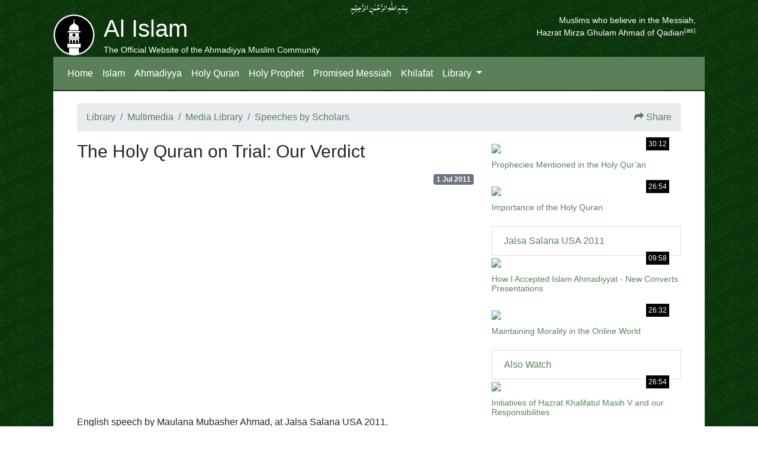

--- FILE ---
content_type: text/html; charset=UTF-8
request_url: https://www.alislam.org/video/holy-quran-on-trial-our-verdict/
body_size: 8986
content:
<!DOCTYPE html>
<html lang="en">
<head>
    <meta http-equiv="Content-Type" content="text/html; charset=UTF-8" />
    <meta name="viewport" content="width=device-width, initial-scale=1, shrink-to-fit=no, maximum-scale=1">
    <meta http-equiv="x-ua-compatible" content="ie=edge">

          <title>The Holy Quran on Trial: Our Verdict  </title>
        <link rel="alternate" type="application/rss+xml" title="Islam Ahmadiyya RSS Feed" href="https://www.alislam.org/feed/" />
    <link rel="alternate" type="application/atom+xml" title="Islam Ahmadiyya Atom Feed" href="https://www.alislam.org/feed/atom/" />
    <link rel="pingback" href="https://www.alislam.org/xmlrpc.php" />

    
    <meta name='robots' content='max-image-preview:large' />
<link rel='dns-prefetch' href='//cdnjs.cloudflare.com' />
<link rel='dns-prefetch' href='//stackpath.bootstrapcdn.com' />
<link rel='dns-prefetch' href='//maxcdn.bootstrapcdn.com' />
<link rel="alternate" title="oEmbed (JSON)" type="application/json+oembed" href="https://www.alislam.org/wp-json/oembed/1.0/embed?url=https%3A%2F%2Fwww.alislam.org%2Fvideo%2Fholy-quran-on-trial-our-verdict%2F" />
<link rel="alternate" title="oEmbed (XML)" type="text/xml+oembed" href="https://www.alislam.org/wp-json/oembed/1.0/embed?url=https%3A%2F%2Fwww.alislam.org%2Fvideo%2Fholy-quran-on-trial-our-verdict%2F&#038;format=xml" />
<style id='wp-img-auto-sizes-contain-inline-css' type='text/css'>
img:is([sizes=auto i],[sizes^="auto," i]){contain-intrinsic-size:3000px 1500px}
/*# sourceURL=wp-img-auto-sizes-contain-inline-css */
</style>
<link rel='stylesheet' id='wp-block-library-css' href='https://www.alislam.org/wp-includes/css/dist/block-library/style.min.css?ver=6.9' type='text/css' media='all' />
<style id='global-styles-inline-css' type='text/css'>
:root{--wp--preset--aspect-ratio--square: 1;--wp--preset--aspect-ratio--4-3: 4/3;--wp--preset--aspect-ratio--3-4: 3/4;--wp--preset--aspect-ratio--3-2: 3/2;--wp--preset--aspect-ratio--2-3: 2/3;--wp--preset--aspect-ratio--16-9: 16/9;--wp--preset--aspect-ratio--9-16: 9/16;--wp--preset--color--black: #000000;--wp--preset--color--cyan-bluish-gray: #abb8c3;--wp--preset--color--white: #ffffff;--wp--preset--color--pale-pink: #f78da7;--wp--preset--color--vivid-red: #cf2e2e;--wp--preset--color--luminous-vivid-orange: #ff6900;--wp--preset--color--luminous-vivid-amber: #fcb900;--wp--preset--color--light-green-cyan: #7bdcb5;--wp--preset--color--vivid-green-cyan: #00d084;--wp--preset--color--pale-cyan-blue: #8ed1fc;--wp--preset--color--vivid-cyan-blue: #0693e3;--wp--preset--color--vivid-purple: #9b51e0;--wp--preset--gradient--vivid-cyan-blue-to-vivid-purple: linear-gradient(135deg,rgb(6,147,227) 0%,rgb(155,81,224) 100%);--wp--preset--gradient--light-green-cyan-to-vivid-green-cyan: linear-gradient(135deg,rgb(122,220,180) 0%,rgb(0,208,130) 100%);--wp--preset--gradient--luminous-vivid-amber-to-luminous-vivid-orange: linear-gradient(135deg,rgb(252,185,0) 0%,rgb(255,105,0) 100%);--wp--preset--gradient--luminous-vivid-orange-to-vivid-red: linear-gradient(135deg,rgb(255,105,0) 0%,rgb(207,46,46) 100%);--wp--preset--gradient--very-light-gray-to-cyan-bluish-gray: linear-gradient(135deg,rgb(238,238,238) 0%,rgb(169,184,195) 100%);--wp--preset--gradient--cool-to-warm-spectrum: linear-gradient(135deg,rgb(74,234,220) 0%,rgb(151,120,209) 20%,rgb(207,42,186) 40%,rgb(238,44,130) 60%,rgb(251,105,98) 80%,rgb(254,248,76) 100%);--wp--preset--gradient--blush-light-purple: linear-gradient(135deg,rgb(255,206,236) 0%,rgb(152,150,240) 100%);--wp--preset--gradient--blush-bordeaux: linear-gradient(135deg,rgb(254,205,165) 0%,rgb(254,45,45) 50%,rgb(107,0,62) 100%);--wp--preset--gradient--luminous-dusk: linear-gradient(135deg,rgb(255,203,112) 0%,rgb(199,81,192) 50%,rgb(65,88,208) 100%);--wp--preset--gradient--pale-ocean: linear-gradient(135deg,rgb(255,245,203) 0%,rgb(182,227,212) 50%,rgb(51,167,181) 100%);--wp--preset--gradient--electric-grass: linear-gradient(135deg,rgb(202,248,128) 0%,rgb(113,206,126) 100%);--wp--preset--gradient--midnight: linear-gradient(135deg,rgb(2,3,129) 0%,rgb(40,116,252) 100%);--wp--preset--font-size--small: 13px;--wp--preset--font-size--medium: 20px;--wp--preset--font-size--large: 36px;--wp--preset--font-size--x-large: 42px;--wp--preset--spacing--20: 0.44rem;--wp--preset--spacing--30: 0.67rem;--wp--preset--spacing--40: 1rem;--wp--preset--spacing--50: 1.5rem;--wp--preset--spacing--60: 2.25rem;--wp--preset--spacing--70: 3.38rem;--wp--preset--spacing--80: 5.06rem;--wp--preset--shadow--natural: 6px 6px 9px rgba(0, 0, 0, 0.2);--wp--preset--shadow--deep: 12px 12px 50px rgba(0, 0, 0, 0.4);--wp--preset--shadow--sharp: 6px 6px 0px rgba(0, 0, 0, 0.2);--wp--preset--shadow--outlined: 6px 6px 0px -3px rgb(255, 255, 255), 6px 6px rgb(0, 0, 0);--wp--preset--shadow--crisp: 6px 6px 0px rgb(0, 0, 0);}:where(.is-layout-flex){gap: 0.5em;}:where(.is-layout-grid){gap: 0.5em;}body .is-layout-flex{display: flex;}.is-layout-flex{flex-wrap: wrap;align-items: center;}.is-layout-flex > :is(*, div){margin: 0;}body .is-layout-grid{display: grid;}.is-layout-grid > :is(*, div){margin: 0;}:where(.wp-block-columns.is-layout-flex){gap: 2em;}:where(.wp-block-columns.is-layout-grid){gap: 2em;}:where(.wp-block-post-template.is-layout-flex){gap: 1.25em;}:where(.wp-block-post-template.is-layout-grid){gap: 1.25em;}.has-black-color{color: var(--wp--preset--color--black) !important;}.has-cyan-bluish-gray-color{color: var(--wp--preset--color--cyan-bluish-gray) !important;}.has-white-color{color: var(--wp--preset--color--white) !important;}.has-pale-pink-color{color: var(--wp--preset--color--pale-pink) !important;}.has-vivid-red-color{color: var(--wp--preset--color--vivid-red) !important;}.has-luminous-vivid-orange-color{color: var(--wp--preset--color--luminous-vivid-orange) !important;}.has-luminous-vivid-amber-color{color: var(--wp--preset--color--luminous-vivid-amber) !important;}.has-light-green-cyan-color{color: var(--wp--preset--color--light-green-cyan) !important;}.has-vivid-green-cyan-color{color: var(--wp--preset--color--vivid-green-cyan) !important;}.has-pale-cyan-blue-color{color: var(--wp--preset--color--pale-cyan-blue) !important;}.has-vivid-cyan-blue-color{color: var(--wp--preset--color--vivid-cyan-blue) !important;}.has-vivid-purple-color{color: var(--wp--preset--color--vivid-purple) !important;}.has-black-background-color{background-color: var(--wp--preset--color--black) !important;}.has-cyan-bluish-gray-background-color{background-color: var(--wp--preset--color--cyan-bluish-gray) !important;}.has-white-background-color{background-color: var(--wp--preset--color--white) !important;}.has-pale-pink-background-color{background-color: var(--wp--preset--color--pale-pink) !important;}.has-vivid-red-background-color{background-color: var(--wp--preset--color--vivid-red) !important;}.has-luminous-vivid-orange-background-color{background-color: var(--wp--preset--color--luminous-vivid-orange) !important;}.has-luminous-vivid-amber-background-color{background-color: var(--wp--preset--color--luminous-vivid-amber) !important;}.has-light-green-cyan-background-color{background-color: var(--wp--preset--color--light-green-cyan) !important;}.has-vivid-green-cyan-background-color{background-color: var(--wp--preset--color--vivid-green-cyan) !important;}.has-pale-cyan-blue-background-color{background-color: var(--wp--preset--color--pale-cyan-blue) !important;}.has-vivid-cyan-blue-background-color{background-color: var(--wp--preset--color--vivid-cyan-blue) !important;}.has-vivid-purple-background-color{background-color: var(--wp--preset--color--vivid-purple) !important;}.has-black-border-color{border-color: var(--wp--preset--color--black) !important;}.has-cyan-bluish-gray-border-color{border-color: var(--wp--preset--color--cyan-bluish-gray) !important;}.has-white-border-color{border-color: var(--wp--preset--color--white) !important;}.has-pale-pink-border-color{border-color: var(--wp--preset--color--pale-pink) !important;}.has-vivid-red-border-color{border-color: var(--wp--preset--color--vivid-red) !important;}.has-luminous-vivid-orange-border-color{border-color: var(--wp--preset--color--luminous-vivid-orange) !important;}.has-luminous-vivid-amber-border-color{border-color: var(--wp--preset--color--luminous-vivid-amber) !important;}.has-light-green-cyan-border-color{border-color: var(--wp--preset--color--light-green-cyan) !important;}.has-vivid-green-cyan-border-color{border-color: var(--wp--preset--color--vivid-green-cyan) !important;}.has-pale-cyan-blue-border-color{border-color: var(--wp--preset--color--pale-cyan-blue) !important;}.has-vivid-cyan-blue-border-color{border-color: var(--wp--preset--color--vivid-cyan-blue) !important;}.has-vivid-purple-border-color{border-color: var(--wp--preset--color--vivid-purple) !important;}.has-vivid-cyan-blue-to-vivid-purple-gradient-background{background: var(--wp--preset--gradient--vivid-cyan-blue-to-vivid-purple) !important;}.has-light-green-cyan-to-vivid-green-cyan-gradient-background{background: var(--wp--preset--gradient--light-green-cyan-to-vivid-green-cyan) !important;}.has-luminous-vivid-amber-to-luminous-vivid-orange-gradient-background{background: var(--wp--preset--gradient--luminous-vivid-amber-to-luminous-vivid-orange) !important;}.has-luminous-vivid-orange-to-vivid-red-gradient-background{background: var(--wp--preset--gradient--luminous-vivid-orange-to-vivid-red) !important;}.has-very-light-gray-to-cyan-bluish-gray-gradient-background{background: var(--wp--preset--gradient--very-light-gray-to-cyan-bluish-gray) !important;}.has-cool-to-warm-spectrum-gradient-background{background: var(--wp--preset--gradient--cool-to-warm-spectrum) !important;}.has-blush-light-purple-gradient-background{background: var(--wp--preset--gradient--blush-light-purple) !important;}.has-blush-bordeaux-gradient-background{background: var(--wp--preset--gradient--blush-bordeaux) !important;}.has-luminous-dusk-gradient-background{background: var(--wp--preset--gradient--luminous-dusk) !important;}.has-pale-ocean-gradient-background{background: var(--wp--preset--gradient--pale-ocean) !important;}.has-electric-grass-gradient-background{background: var(--wp--preset--gradient--electric-grass) !important;}.has-midnight-gradient-background{background: var(--wp--preset--gradient--midnight) !important;}.has-small-font-size{font-size: var(--wp--preset--font-size--small) !important;}.has-medium-font-size{font-size: var(--wp--preset--font-size--medium) !important;}.has-large-font-size{font-size: var(--wp--preset--font-size--large) !important;}.has-x-large-font-size{font-size: var(--wp--preset--font-size--x-large) !important;}
/*# sourceURL=global-styles-inline-css */
</style>

<style id='classic-theme-styles-inline-css' type='text/css'>
/*! This file is auto-generated */
.wp-block-button__link{color:#fff;background-color:#32373c;border-radius:9999px;box-shadow:none;text-decoration:none;padding:calc(.667em + 2px) calc(1.333em + 2px);font-size:1.125em}.wp-block-file__button{background:#32373c;color:#fff;text-decoration:none}
/*# sourceURL=/wp-includes/css/classic-themes.min.css */
</style>
<link rel='stylesheet' id='bb-tcs-editor-style-shared-css' href='https://www.alislam.org/wp-content/editor-style-shared.css' type='text/css' media='all' />
<link rel='stylesheet' id='bcct_style-css' href='https://www.alislam.org/wp-content/plugins/better-click-to-tweet/assets/css/styles.css?ver=3.0' type='text/css' media='all' />
<link rel='stylesheet' id='Font_Awesome-css' href='https://stackpath.bootstrapcdn.com/font-awesome/4.7.0/css/font-awesome.min.css?ver=6.9' type='text/css' media='all' />
<link rel='stylesheet' id='bootstrap-css' href='https://stackpath.bootstrapcdn.com/bootstrap/4.3.1/css/bootstrap.min.css?ver=6.9' type='text/css' media='all' />
<link rel='stylesheet' id='bootstrap-theme-css' href='https://maxcdn.bootstrapcdn.com/bootstrap/3.3.7/css/bootstrap-theme.min.css?ver=6.9' type='text/css' media='all' />
<link rel='stylesheet' id='Style-css' href='https://www.alislam.org/wp-content/themes/alislam/style.css?v=3.292&#038;ver=6.9' type='text/css' media='all' />
<link rel='stylesheet' id='AudioBook-css' href='https://www.alislam.org/wp-content/themes/alislam/styles/audio-book.css?v=0.03&#038;ver=6.9' type='text/css' media='all' />
<!--n2css--><!--n2js--><script type="text/javascript" src="https://cdnjs.cloudflare.com/ajax/libs/jquery/3.1.1/jquery.min.js?ver=3.1.1" id="jQuery-js"></script>
<script type="text/javascript" src="https://cdnjs.cloudflare.com/ajax/libs/popper.js/1.14.7/umd/popper.min.js?ver=6.9" id="popper-js"></script>
<script type="text/javascript" src="https://stackpath.bootstrapcdn.com/bootstrap/4.3.1/js/bootstrap.min.js?ver=6.9" id="bootstrap-script-js"></script>
<script type="text/javascript" src="https://www.alislam.org/wp-content/themes/alislam/js/playlist.js?v=1.00&amp;ver=6.9" id="playlist-js"></script>
<link rel="https://api.w.org/" href="https://www.alislam.org/wp-json/" /><link rel="EditURI" type="application/rsd+xml" title="RSD" href="https://www.alislam.org/xmlrpc.php?rsd" />
<meta name="generator" content="WordPress 6.9" />
<link rel="canonical" href="https://www.alislam.org/video/holy-quran-on-trial-our-verdict/" />
<link rel='shortlink' href='https://www.alislam.org/?p=18990' />
<style type="text/css"></style>
<!-- Google tag (gtag.js) -->
<script async src="https://www.googletagmanager.com/gtag/js?id=G-WV1JV02XT3"></script>
<script>
  window.dataLayer = window.dataLayer || [];
  function gtag(){dataLayer.push(arguments);}
  gtag('js', new Date());

  gtag('config', 'G-WV1JV02XT3');
</script>

<script>
  (function(w, d, t, h, s, n) {
    w.FlodeskObject = n;
    var fn = function() {
      (w[n].q = w[n].q || []).push(arguments);
    };
    w[n] = w[n] || fn;
    var f = d.getElementsByTagName(t)[0];
    var v = '?v=' + Math.floor(new Date().getTime() / (120 * 1000)) * 60;
    var sm = d.createElement(t);
    sm.async = true;
    sm.type = 'module';
    sm.src = h + s + '.mjs' + v;
    f.parentNode.insertBefore(sm, f);
    var sn = d.createElement(t);
    sn.async = true;
    sn.noModule = true;
    sn.src = h + s + '.js' + v;
    f.parentNode.insertBefore(sn, f);
  })(window, document, 'script', 'https://assets.flodesk.com', '/universal', 'fd');
</script>
<script>
  window.fd('form', {
    formId: '6781b3bd11caab4ea48412b6'
  });
</script>

    
</head>
<body leftmargin="0" topmargin="0" marginwidth="0" marginheight="0">
<div id="container-page">
  <div id="container-branding" class="clearfix">
    <div class="row">
            <div id="bismillah" class="col-sm quran">
            بِسۡمِ اللّٰہِ الرَّحۡمٰنِ الرَّحِیۡمِِ
            </div>
    </div>
    <div class="container-fluid">
      <div class="row">
              <div id="sitename" class="col float-left">
              <a href="/"><div id="logo">

                </div></a>
                  <h1 style="margin-bottom: 0px">
                    Al Islam
                  </h1>
                  <span style="font-size:14px; font-weight:100">The Official Website of the Ahmadiyya Muslim Community</span>
              </div>
                            <div id="tagline" class="ml-auto float-right" style="font-size: 14px; font-weight:100">
                  Muslims who believe in the Messiah,<br>Hazrat Mirza Ghulam Ahmad of Qadian<sup>(as)</sup></span><span class="accessible">Muslims who believe in the Messiah, Hazrat Mirza Ghulam Ahmad Qadiani (as), Love for All, Hatred for None.
              </div>
                      </div>
      </div>
    </div>


  <nav class="navbar navbar-expand-lg navbar-dark">

  <a class="navbar-brand d-lg-none" href="/">
    <img src="/urdu/wp-content/themes/alislam_urdu/logo.svg" width="30" height="30" alt="Al Islam"> Al Islam
  </a>
  <button class="navbar-toggler" type="button" data-toggle="collapse" data-target="#navbarSupportedContent" aria-controls="navbarSupportedContent" aria-expanded="false" aria-label="Toggle navigation">
    <span class="navbar-toggler-icon"></span>
  </button>

  <div class="collapse navbar-collapse" id="navbarSupportedContent">

    <span class="navbar-text d-lg-none active">
    The Official Website of the Ahmadiyya Muslim Community
    </span>

    <ul class="navbar-nav mr-auto">
          <li class="nav-item active">
        <a class="nav-link" href="/">Home</a>
      </li>
          <li class="nav-item active">
        <a class="nav-link" href="/islam/">Islam</a>
      </li>
      <li class="nav-item active">
        <a class="nav-link" href="/ahmadiyya-muslim-community/">Ahmadiyya</a>
      </li>
      <li class="nav-item active">
        <a class="nav-link" href="/quran/">Holy Quran</a>
      </li>
      <li class="nav-item active">
        <a class="nav-link" href="/holyprophet/">Holy Prophet</a>
      </li>
      <li class="nav-item active">
        <a class="nav-link" href="/messiah/">Promised Messiah</a>
      </li>
      <li class="nav-item active">
        <a class="nav-link" href="/khilafat/">Khilafat</a>
      </li>
      <li class="nav-item dropdown active">
        <a class="nav-link dropdown-toggle" href="/library/" id="navbarDropdown" role="button" data-toggle="dropdown" aria-haspopup="true" aria-expanded="false">
          Library
        </a>
        <div class="dropdown-menu" aria-labelledby="navbarDropdown">
          <a class="dropdown-item" href="/books/">Books</a>
          <a class="dropdown-item" href="/topics/">Topics</a>
          <a class="dropdown-item" href="/friday-sermon/">Friday Sermon</a>
          <a class="dropdown-item" href="/multimedia/">Multimedia</a>
      </li>
    </ul>

  </div>
</nav>

<div id="container-body" class="clearfix">

        <ol class="breadcrumb">
           <li class="breadcrumb-item"><a href="/library/">Library</a></li>
           <li class="breadcrumb-item"><a href="/multimedia/">Multimedia</a></li>
           <li class="breadcrumb-item"><a href="/media/">Media Library</a></li>
                       <li class="breadcrumb-item"><a href="https://www.alislam.org/media/speeches/">Speeches by Scholars</a></li>
           
        

  <div class="ml-auto">
    <link rel='stylesheet' href='https://www.alislam.org/wp-content/themes/alislam/styles/share.css?v=1.02' type='text/css' media='all' />
    <script type='text/javascript' src='https://www.alislam.org/wp-content/themes/alislam/js/share.js?v=1.02'></script>

    
  <meta property="og:locale" content="en_US" />
    <meta property="og:type" content="article" />
    <meta property="og:title" content="The Holy Quran on Trial: Our Verdict" />
    <meta property="og:description" content="" />
    <meta property="og:url" content="https://www.alislam.org/video/holy-quran-on-trial-our-verdict/" />
    <meta property="og:site_name" content="Islam Ahmadiyya" />
    <meta property="article:publisher" content="https://www.facebook.com/alislaminternational" />
    <meta property="og:image" content="https://img.youtube.com/vi/7n9mRShwxuo/0.jpg" />

                  <meta name="twitter:card" content="player">
              <meta name="twitter:player" content="https://www.youtube-nocookie.com/embed/7n9mRShwxuo?rel=0&enablejsapi=1&origin=https%3A%2F%2Fwww.alislam.org&widgetid=1">
              <meta name="twitter:player:width" content="640">
              <meta name="twitter:player:height" content="390">
                <meta name="twitter:site" content="@alislam">
            <meta name="twitter:url" content="https://www.alislam.org/video/holy-quran-on-trial-our-verdict/">
            <meta name="twitter:title" content="The Holy Quran on Trial: Our Verdict">
            <meta name="twitter:description" content="">
            <meta name="twitter:image" content="https://img.youtube.com/vi/7n9mRShwxuo/0.jpg">

                  <meta name="twitter:player" content="https://www.youtube.com/embed/7n9mRShwxuo">
              <meta name="twitter:player:stream:content_type" content="video/mp4; codecs="avc1.42E01E1, mp4a.40.2">
              <meta name="twitter:player:width" content="435" />
              <meta name="twitter:player:height" content="251" />
      <a href="#" data-toggle="modal" data-target="#shareModal"><i class="fa fa-share" aria-hidden="true"></i></a> <a href="#" data-toggle="modal" data-target="#shareModal">Share</a>

      <div class="modal fade" id="shareModal" tabindex="-1" role="dialog" aria-labelledby="shareModalLabel" aria-hidden="true">
          <div class="modal-dialog modal-dialog-centered" role="document">
            <div class="modal-content">

              <div class="modal-header">
                <div class="shareModal-header-heading">
                    Share
                </div>
                <button type="button" class="close" data-dismiss="modal" aria-label="Close">
                    <span aria-hidden="true">&times;</span>
                </button>
              </div>


              <div id="shareModal-body-wrapper" class="modal-body">
                  <div class="row justify-content-center">
                      <div class="col-12 col-sm-11 pl-0 pr-0">

                          <div class="shareModal-icons-wrapper">

                              <a target="_blank" href="https://www.facebook.com/sharer/sharer.php?u=https://www.alislam.org/video/holy-quran-on-trial-our-verdict/&amp;src=sdkpreparse" class="shareModal-icon fb-xfbml-parse-ignore">
                                  <span class="fa-stack fa-lg">
                                      <i class="fa fa-circle fa-stack-2x fa-inverse"></i>
                                      <i class="fa fa-facebook-f fa-stack-1x fa-sm"></i>
                                  </span>
                              </a>

                              <a class="shareModal-icon" href="https://twitter.com/intent/tweet?text=The Holy Quran on Trial: Our Verdict https://www.alislam.org/video/holy-quran-on-trial-our-verdict/" data-lang="en" data-related="alislam" data-url="https://www.alislam.org/video/holy-quran-on-trial-our-verdict/">
                                  <span class="fa-stack fa-lg">
                                      <i class="fa fa-circle fa-stack-2x fa-inverse"></i>
                                      <i class="fa fab fa-twitter fa-stack-1x fa-sm"></i>
                                  </span>
                              </a>

                              <a href="https://api.whatsapp.com/send?text=The Holy Quran on Trial: Our Verdict https://www.alislam.org/video/holy-quran-on-trial-our-verdict/" class="shareModal-icon" target="_blank" rel="nofollow" title="Share on WhatsApp">
                                  <span class="fa-stack fa-lg">
                                      <i class="fa fa-circle fa-stack-2x fa-inverse"></i>
                                      <i class="fa fa-whatsapp fa-stack-1x fa-sm"></i>
                                  </span>
                              </a>


                                                            <a class="shareModal-icon" href="#" onclick="emailShare('The Holy Quran on Trial: Our Verdict','The Holy Quran on Trial: Our Verdict\r\n\r\nhttps://www.alislam.org/video/holy-quran-on-trial-our-verdict/\r\n\r\n')">
                                  <span class="fa-stack fa-lg">
                                      <i class="fa fa-circle fa-stack-2x fa-inverse"></i>
                                      <i class="fa fas fa-envelope fa-stack-1x fa-sm"></i>
                                  </span>
                              </a>
                          </div>

                          <div class="shareModal-url-wrapper">
                              <div class="row no-gutters">
                                  <div class="col-9">
                                      <div class="shareModal-url-box">
                                          <div id="select_txt">
                                              https://alisl.am/e18990                                          </div>
                                      </div>
                                  </div>
                                  <div class="col-1">
                                      <button id="url-copy-btn" class="btn btn-default btn-copy-url" type="button" onclick="share_copy_data(select_txt)">Copy</button>
                                  </div>
                              </div>
                          </div>

                      </div>
                  </div>
              </div>

            </div>
          </div>
        </div>

  </div>
    
        </ol>

<div class="row" id="post-18990" id="top">
    <div class="col-lg-8 col-md-12">
            <h1 style='font-size: 30px'>The Holy Quran on Trial: Our Verdict</h1>
            <p></p>



                        <div class="float-right"><span class="badge badge-secondary">1 Jul 2011</span></div>
                                    <div class="embed-responsive embed-responsive-16by9">
            <div id='player'></div>
        <script>
        var tag = document.createElement('script');
        tag.src = 'https://www.youtube.com/iframe_api';
        var firstScriptTag = document.getElementsByTagName('script')[0];
        firstScriptTag.parentNode.insertBefore(tag, firstScriptTag);
        var player;
        function onYouTubeIframeAPIReady() {
            player = new YT.Player('player', {
                height: '390',
                width: '640',
                host: 'https://www.youtube-nocookie.com',
                videoId: '7n9mRShwxuo',
                playerVars: { 'rel': 0 },
                events: {
                    'onReady': onPlayerReady,
                    'onStateChange': onStateChange
                }
            });
        }
        function onPlayerReady(event) {
              var embedCode = event.target.getVideoEmbedCode();
                  if (document.getElementById('player')) {
                    document.getElementById('player').innerHTML = embedCode;
                  }
        }
        function onStateChange(event) {
            if (event.data == YT.PlayerState.PLAYING) {
                document.getElementById('audio').pause();
            }
        }
        </script>
            </div>

                
            <div class="entry">
                <p>English speech by Maulana Mubasher Ahmad, at Jalsa Salana USA 2011.</p>
            </div>

            

    </div>
    <div class="col-lg-4 col-md-12">
              <!--
      <h3 id='programs'>Related Content</h3>
        <ul class="list-group">
              <li class="list-group-item"><a href="/media/topic/holy-quran/">Holy Quran</a></li>
    -->
        <div class=''>
    <div class="mb-4" style="width: 100%">
      <div style="position: relative">
        <div style="overflow:hidden">
          <a href="https://www.alislam.org/video/prophecies-mentioned-in-holy-quran/"><img src="https://img.youtube.com/vi/EWcwA1p_qFQ/0.jpg" class="card-img-top img-fluid" style="margin: -9% 0"></a>
        </div>
              <div class="video-duration">30:12</div></a>
                  </div>
      <div class="mt-2 card-caption">
        <a href="https://www.alislam.org/video/prophecies-mentioned-in-holy-quran/">Prophecies Mentioned in the Holy Qur’an</a>
      </div>
    </div></div><div class=''>
    <div class="mb-4" style="width: 100%">
      <div style="position: relative">
        <div style="overflow:hidden">
          <a href="https://www.alislam.org/video/importance-of-holy-quran/"><img src="https://img.youtube.com/vi/3mMx7Guybyk/0.jpg" class="card-img-top img-fluid" style="margin: -9% 0"></a>
        </div>
              <div class="video-duration">26:54</div></a>
                  </div>
      <div class="mt-2 card-caption">
        <a href="https://www.alislam.org/video/importance-of-holy-quran/">Importance of the Holy Quran</a>
      </div>
    </div></div>        </ul>
              <!-- <h3 id='programs'>Program Series</h3> -->

                  <li class="list-group-item"><a href="/media/program/jalsa-salana-usa-2011/">Jalsa Salana USA 2011</a></li>
            <div class=''>
    <div class="mb-4" style="width: 100%">
      <div style="position: relative">
        <div style="overflow:hidden">
          <a href="https://www.alislam.org/video/how-i-accepted-islam-ahmadiyyat-new-converts-presentations/"><img src="https://img.youtube.com/vi/G4Q6pr4Kheg/0.jpg" class="card-img-top img-fluid" style="margin: -9% 0"></a>
        </div>
              <div class="video-duration">09:58</div></a>
                  </div>
      <div class="mt-2 card-caption">
        <a href="https://www.alislam.org/video/how-i-accepted-islam-ahmadiyyat-new-converts-presentations/">How I Accepted Islam Ahmadiyyat - New Converts Presentations</a>
      </div>
    </div></div><div class=''>
    <div class="mb-4" style="width: 100%">
      <div style="position: relative">
        <div style="overflow:hidden">
          <a href="https://www.alislam.org/video/maintaining-morality-in-the-online-world/"><img src="https://img.youtube.com/vi/SJvZh5FwYiw/0.jpg" class="card-img-top img-fluid" style="margin: -9% 0"></a>
        </div>
              <div class="video-duration">26:32</div></a>
                  </div>
      <div class="mt-2 card-caption">
        <a href="https://www.alislam.org/video/maintaining-morality-in-the-online-world/">Maintaining Morality in the Online World</a>
      </div>
    </div></div>
                        <li class="list-group-item"><a href="https://www.alislam.org/media/speeches/">Also Watch</a></li>
        <div class=''>
    <div class="mb-4" style="width: 100%">
      <div style="position: relative">
        <div style="overflow:hidden">
          <a href="https://www.alislam.org/video/initiatives-of-hazrat-khalifatul-masih-v-our-responsibilities/"><img src="https://img.youtube.com/vi/rhEQlPXArNo/0.jpg" class="card-img-top img-fluid" style="margin: -9% 0"></a>
        </div>
              <div class="video-duration">26:54</div></a>
                  </div>
      <div class="mt-2 card-caption">
        <a href="https://www.alislam.org/video/initiatives-of-hazrat-khalifatul-masih-v-our-responsibilities/">Initiatives of Hazrat Khalifatul Masih V and our Responsibilities</a>
      </div>
    </div></div><div class=''>
    <div class="mb-4" style="width: 100%">
      <div style="position: relative">
        <div style="overflow:hidden">
          <a href="https://www.alislam.org/video/tenth-condition-of-baiat-our-matchless-bond-of-love-with-khilafat/"><img src="https://img.youtube.com/vi/SUD_4refSw0/0.jpg" class="card-img-top img-fluid" style="margin: -9% 0"></a>
        </div>
              <div class="video-duration">23:25</div></a>
                  </div>
      <div class="mt-2 card-caption">
        <a href="https://www.alislam.org/video/tenth-condition-of-baiat-our-matchless-bond-of-love-with-khilafat/">The Tenth Condition of Bai'at - Our Matchless Bond of Love with Khilafat</a>
      </div>
    </div></div><div class=''>
    <div class="mb-4" style="width: 100%">
      <div style="position: relative">
        <div style="overflow:hidden">
          <a href="https://www.alislam.org/video/closing-address-by-ameer-jamaat-usa-jalsa-salana-usa-2022-sunday/"><img src="https://img.youtube.com/vi/BvvWVyx5_L4/0.jpg" class="card-img-top img-fluid" style="margin: -9% 0"></a>
        </div>
              <div class="video-duration">59:17</div></a>
                  </div>
      <div class="mt-2 card-caption">
        <a href="https://www.alislam.org/video/closing-address-by-ameer-jamaat-usa-jalsa-salana-usa-2022-sunday/">Closing Address by Ameer Jama'at USA - Jalsa Salana USA 2022</a>
      </div>
    </div></div>    <div class="mb-4 " style="width: 100%">
      <div style="position:relative; width:100%; padding-top:50%">
          <a href="https://www.alislam.org/articles/women-are-prohibited-from-reciting-holy-quran-during-menstrual-days/">
          <div style="background: url(https://www.alislam.org/wp-content/themes/alislam/images/alislam.png); position: absolute; background-position: center; background-size: cover; top: 0; left: 0;bottom: 0; right: 0;"></div>
          </a>
      </div>
      <div class="mt-2 card-caption">
      <a href="https://www.alislam.org/articles/women-are-prohibited-from-reciting-holy-quran-during-menstrual-days/">Women Are Prohibited from Reciting the Holy Quran During Menstrual Days</a>
              </div>
  </div>     <div class="mb-4 " style="width: 100%">
      <div style="position:relative; width:100%; padding-top:50%">
          <a href="https://www.alislam.org/articles/why-is-bismillahir-rahmanir-raheem-counted-as-first-verse/">
          <div style="background: url(https://www.alislam.org/wp-content/uploads/2020/10/bismillah-in-non-ahmadi-published-quran.jpg); position: absolute; background-position: center; background-size: cover; top: 0; left: 0;bottom: 0; right: 0;"></div>
          </a>
      </div>
      <div class="mt-2 card-caption">
      <a href="https://www.alislam.org/articles/why-is-bismillahir-rahmanir-raheem-counted-as-first-verse/">Why is <em>Bismillahir Rahmanir Raheem</em> counted as the first verse?</a>
              </div>
  </div>     <div class="mb-4 " style="width: 100%">
      <div style="position:relative; width:100%; padding-top:50%">
          <a href="https://www.alislam.org/articles/was-holy-quran-perfectly-preserved/">
          <div style="background: url(https://www.alislam.org/wp-content/uploads/2020/06/Birmingham_Quran_manuscript.jpg); position: absolute; background-position: center; background-size: cover; top: 0; left: 0;bottom: 0; right: 0;"></div>
          </a>
      </div>
      <div class="mt-2 card-caption">
      <a href="https://www.alislam.org/articles/was-holy-quran-perfectly-preserved/">Was the Holy Quran perfectly preserved?</a>
              </div>
  </div>     </div>
 </div>



</div>
    <script type="speculationrules">
{"prefetch":[{"source":"document","where":{"and":[{"href_matches":"/*"},{"not":{"href_matches":["/wp-*.php","/wp-admin/*","/wp-content/uploads/*","/wp-content/*","/wp-content/plugins/*","/wp-content/themes/alislam/*","/*\\?(.+)"]}},{"not":{"selector_matches":"a[rel~=\"nofollow\"]"}},{"not":{"selector_matches":".no-prefetch, .no-prefetch a"}}]},"eagerness":"conservative"}]}
</script>

<style>
.footer-nav a:hover {
    color: #fff !important;
}
.footer-nav ul {
  padding-left: 15px;
}
.footer-nav ul li {
  list-style-type: square;
  padding-top: 5px;
}
.footerHeader {
  width: 100%;
  cursor: pointer;
}
.footerHeader:after {
  content: "+";
  position: absolute;
  right: 40px;
  transition: transform .25s ease-in-out;
}
.footerHeader[aria-expanded="true"]:after {
      transform: rotate(45deg); }
</style>

<div class="footer-nav d-lg-none m-2">
    <div class="row" id="footerAccordion">
      <div class="col-12 text-white mt-2">
        <div class="footerHeader" data-toggle="collapse" data-target="#footerOne" aria-expanded="false" aria-controls="footerOne">Start Here</div>
        <div id="footerOne" class="collapse" aria-labelledby="headingOne" data-parent="#footerAccordion">
          <small>
          <ul>
            <li> <a class="text-white-50" href="/islam/">Islam</a></li>
            <li> <a class="text-white-50" href="/ahmadiyya-muslim-community/">Ahmadiyya</a></li>
            <li> <a class="text-white-50" href="/profile/hazrat-mirza-masroor-ahmad/">Mirza Masroor Ahmad</a></li>
            <li> <a class="text-white-50" href="/khilafat/">Khilafat</a></li>
            <li> <a class="text-white-50" href="/questions/">Questions</a></li>
            <li> <a class="text-white-50" href="/askislam/" target="_blank">Ask Islam</a></li>
          </ul>
          </small>
        </div>
      </div>
      <div class="col-12 text-white mt-2">
        <div class="footerHeader" data-toggle="collapse" data-target="#footerTwo" aria-expanded="false" aria-controls="footerTwo">Research</div>
        <div id="footerTwo" class="collapse" aria-labelledby="headingOne" data-parent="#footerAccordion">
          <small>
          <ul>
            <li> <a class="text-white-50" href="/quran/">Holy Quran</a></li>
            <li> <a class="text-white-50" href="/holyprophet/">Holy Prophet</a></li>
            <li> <a class="text-white-50" href="/messiah/">Promised Messiah</a></li>
            <li> <a class="text-white-50" href="/books/">Books</a></li>
            <li> <a class="text-white-50" href="/friday-sermon/">Friday Sermons</a></li>
            <li> <a class="text-white-50" href="/topics/">Topics</a></li>
          </ul></small>
        </div>
      </div>
      <div class="col-12 text-white mt-2">
        <div class="footerHeader" data-toggle="collapse" data-target="#footerThree" aria-expanded="false" aria-controls="footerThree">Contact Us</div>
        <div id="footerThree" class="collapse" aria-labelledby="headingOne" data-parent="#footerAccordion">
          <small><ul>
          <li> <a class="text-white-50" href="/about/">About</a></li>
          <li> <a class="text-white-50" href="/press/">Press</a></li>
          <li> <a class="text-white-50" href="/contact/#letter">Write to the Khalifa</a></li>
          <li> <a class="text-white-50" href="/affiliated-websites.php">Websites</a></li>
          <li> <a class="text-white-50" href="/languages/">Languages</a></li>
          <li> <a class="text-white-50" href="/contact/#technical">Technical Issue</a></li></ul></small>
        </div>
      </div>
      <div class="col-12 text-white mt-2">
        <div class="footerHeader" data-toggle="collapse" data-target="#footerFour" aria-expanded="false" aria-controls="footerFour">Follow Us</div>
        <div id="footerFour" class="collapse" aria-labelledby="headingOne" data-parent="#footerAccordion">
          <small><ul>
          <li> <a class="text-white-50" href="https://twitter.com/alislam" target="_blank">Twitter</a></li>
          <li> <a class="text-white-50" href="https://www.instagram.com/alislaminternational/" target="_blank">Instagram</a></li>
          <li> <a class="text-white-50" href="https://www.facebook.com/alislaminternational" target="_blank">Facebook</a></li>
          <li> <a class="text-white-50" href="https://www.youtube.com/ahmadiyya" target="_blank">YouTube</a></li>
          </ul></small>
        </div>
      </div>
    </div>
    <div class="row mt-3" style="border-top: 1px solid rgba(255,255,255,.5)">
      <div class="col-12 text-white-50">
        <small>Copyright &copy; 2026 Ahmadiyya Muslim Community. All rights reserved.<br>
        <a class="text-white-50" href="/legal/#privacy">Privacy Policy</a> |
        <a class="text-white-50" href="/legal/#passive_data_collection">Use of Cookies</a> |
        <a class="text-white-50" href="/legal/">Terms of Service</a> |
        <a class="text-white-50" href="/sitemap/">Sitemap</a>
        </small>
      </div>
    </div>
</div>

  <div class="footer-nav d-none d-lg-block m-2">
    <div class="row">
      <div class="col-lg-3 col-md-6 col-sm-12 text-white mt-2">
        Start Here<br><small>
      <ul>
        <li> <a class="text-white-50" href="/islam/">Islam</a></li>
        <li> <a class="text-white-50" href="/ahmadiyya-muslim-community/">Ahmadiyya</a></li>
        <li> <a class="text-white-50" href="/profile/hazrat-mirza-masroor-ahmad/">Mirza Masroor Ahmad</a></li>
        <li> <a class="text-white-50" href="/khilafat/">Khilafat</a></li>
        <li> <a class="text-white-50" href="/questions/">Questions</a></li>
        <li> <a class="text-white-50" href="/askislam/" target="_blank">Ask Islam</a></li>
      </ul>
      </small>
      </div>
      <div class="col-lg-3 col-md-6 col-sm-12 text-white mt-2">
        Research<br><small>
        <ul>
        <li> <a class="text-white-50" href="/quran/">Holy Quran</a></li>
        <li> <a class="text-white-50" href="/holyprophet/">Holy Prophet</a></li>
        <li> <a class="text-white-50" href="/messiah/">Promised Messiah</a></li>
        <li> <a class="text-white-50" href="/books/">Books</a></li>
        <li> <a class="text-white-50" href="/friday-sermon/">Friday Sermons</a></li>
        <li> <a class="text-white-50" href="/topics/">Topics</a></li></small>
      </div>
      <div class="col-lg-3 col-md-6 col-sm-12 text-white mt-2">
        Contact Us<br><small>
          <ul>
        <li> <a class="text-white-50" href="/about/">About</a></li>
        <li> <a class="text-white-50" href="/press/">Press</a></li>
        <li> <a class="text-white-50" href="/contact/#letter">Write to the Khalifa</a></li>
        <li> <a class="text-white-50" href="/affiliated-websites.php">Websites</a></li>
        <li> <a class="text-white-50" href="/languages/">Languages</a></li>
        <li> <a class="text-white-50" href="/contact/#technical">Technical Issue</a></li></ul></small>
      </div>
      <div class="col-lg-3 col-md-6 col-sm-12 text-white mt-2">
        Follow Us<br><small><ul>
        <li> <a class="text-white-50" href="https://twitter.com/alislam" target="_blank">Twitter</a></li>
        <li> <a class="text-white-50" href="https://www.instagram.com/alislaminternational/" target="_blank">Instagram</a></li>
        <li> <a class="text-white-50" href="https://www.facebook.com/alislaminternational" target="_blank">Facebook</a></li>
        <li> <a class="text-white-50" href="https://www.youtube.com/ahmadiyya" target="_blank">YouTube</a></li>
        </ul></small>
      </div>
    </div>
    <div class="row mt-3" style="border-top: 1px solid rgba(255,255,255,.5)">
      <div class="col text-white-50">
        <small>Copyright &copy; 2026 Ahmadiyya Muslim Community. All rights reserved.<br>
        <a class="text-white-50" href="/legal/#privacy">Privacy Policy</a> |
        <a class="text-white-50" href="/legal/#passive_data_collection">Use of Cookies</a> |
        <a class="text-white-50" href="/legal/">Terms of Service</a> |
        <a class="text-white-50" href="/sitemap/">Sitemap</a>
        </small>
      </div>
    </div>
  </div>

<script>window.twttr = (function(d, s, id) {
                  var js, fjs = d.getElementsByTagName(s)[0],
                    t = window.twttr || {};
                  if (d.getElementById(id)) return t;
                  js = d.createElement(s);
                  js.id = id;
                  js.src = "https://platform.twitter.com/widgets.js";
                  fjs.parentNode.insertBefore(js, fjs);

                  t._e = [];
                  t.ready = function(f) {
                    t._e.push(f);
                  };

                  return t;
                }(document, "script", "twitter-wjs"));</script>

<div id="fb-root"></div>
<script>
(function(d, s, id) {
  var js, fjs = d.getElementsByTagName(s)[0];
  if (d.getElementById(id)) return;
  js = d.createElement(s); js.id = id;
  js.src = 'https://connect.facebook.net/en_US/sdk.js#xfbml=1&version=v3.2';
  fjs.parentNode.insertBefore(js, fjs);
}(document, 'script', 'facebook-jssdk'));
</script>

<script defer src="https://static.cloudflareinsights.com/beacon.min.js/vcd15cbe7772f49c399c6a5babf22c1241717689176015" integrity="sha512-ZpsOmlRQV6y907TI0dKBHq9Md29nnaEIPlkf84rnaERnq6zvWvPUqr2ft8M1aS28oN72PdrCzSjY4U6VaAw1EQ==" data-cf-beacon='{"version":"2024.11.0","token":"1fe305d9970f42e8bb8491e333de78c4","r":1,"server_timing":{"name":{"cfCacheStatus":true,"cfEdge":true,"cfExtPri":true,"cfL4":true,"cfOrigin":true,"cfSpeedBrain":true},"location_startswith":null}}' crossorigin="anonymous"></script>
</body>
</html>


--- FILE ---
content_type: text/css
request_url: https://www.alislam.org/wp-content/themes/alislam/style.css?v=3.292&ver=6.9
body_size: 3605
content:
/*
Theme Name: Al Islam
Description: A theme for Al Islam
Version: 2.0
Author: Masood Nasir
*/

/* overrrides */

@import url('https://fonts.googleapis.com/css?family=Amiri:400,700&subset=latin,arabic');

h1,
h2,
h3,
h4,
h5,
h6 {
	font-weight: 100;
}

/* Begin Structure */

body {
	background: url("https://files.alislam.cloud/images/bg_al-islam.gif");
	margin: 0 20px 20px 20px;
	padding: 0;
}

/* hide content from css-enabled browsers */
.accessible {
	display: none;
}

html>body #container-page {
	max-width: 1100px;
	margin: 0 auto;
}

html>body #container-body {
	margin: 2px auto 10px auto;
	padding: 20px 40px;
	width: auto;
	background-color: #fff;
}

#container-body a {
	color: #598059;
}

#container-body a:hover {
	color: #0f400f;
	text-decoration: underline;
}

/* =Branding
----------------------------------------------- */

#container-branding {
	text-align: center;
}

#bismillah {
	color: #fff;
	font-size: 16px;
}

#logo {
	height: 70px;
	width: 70px;
	background: url(/urdu/wp-content/themes/alislam_urdu/logo.svg) no-repeat;
	background-position: left;
	float: left;
	margin-right: 15px;
}

#sitename {
	color: #fff;
	text-align: left;
	padding-left: 0px;
}

#sitename h1 {
	margin-top: 0px;
}

#tagline {
	color: #fff;
	text-align: right;
	float: right;
	margin-right: 15px;
}

.navbar {
	background-color: #598059;
}

/* =Navigation
----------------------------------------------- */
#nav-main {
	padding-left: 0;
	margin: 10px 0 0 0;
	/*background-color: #598059;*/
	color: White;
	float: left;
	width: 100%;
	font: 1.1em Roboto, Verdana, Arial, Helvetica, sans-serif;
	list-style: none;
	list-style-type: none;
	overflow: hidden;
	font-size: 16px;
}

#nav-main li {
	float: left;
	list-style: none;
	list-style-type: none;
}

#nav-main li a {
	padding: 0.2em 1em;
	background-color: #598059;
	color: White;
	text-decoration: none;
	display: inline-block;
	border-right: 1px solid #0c330c;
	transition: 0.3s;

}

#nav-main li a:hover {
	background-color: #0f400f;
	color: #fff;
}

#nav-main li.icon {
	display: none;
}

/* =Footer
----------------------------------------------- */
#nav-footer {
	margin: 0 auto;
	text-align: center;
	font: 14px Verdana, Arial, Helvetica, sans-serif;
	color: #a6a695;
}

#nav-footer ul {
	list-style: none;
	padding: 0;
	margin: 0 0 8px 0;
}

#nav-footer ul li {
	display: inline;
	padding: 0 10px 0 10px;
	margin: 0;
	border-left: 1px solid #a6a695;
}

#nav-footer ul li#first {
	border-left: 0;
}

#nav-footer a:link,
#nav-footer a:visited {
	color: #e6e6cf;
	text-decoration: none;
}

#nav-footer a:hover {
	color: #fff;
	text-decoration: underline;
}

#nav-footer p {
	padding: 0;
	margin: 0;
}

/* end main */

.narrowcolumn {
	float: left;
	padding: 0 0 20px 0;
	margin: 0px 0 0;
	width: 60%;
}

.widecolumn {
	padding: 10px 0 20px 0;
	margin: 5px 0 0 0;
	width: 100%;
}

#clear-post {
	clear: both;
	padding-top: 10px;
}

#clear-post .post {
	color: #333333;
}

#green {
	background-color: #729272;
	border: 10px solid #D5E5D5;

}

.post hr {
	display: block;
}

.widecolumn .post {
	margin: 0;
}

.narrowcolumn .postmetadata {
	padding-top: 5px;
}

.widecolumn .postmetadata {
	margin: 30px 0;
}

.widecolumn .smallattachment {
	text-align: center;
	float: left;
	width: 128px;
	margin: 5px 5px 5px 0px;
}

.widecolumn .attachment {
	text-align: center;
	margin: 5px 0px;
}

.postmetadata {
	clear: both;
}

#date-enter {
	float: left;
	padding-top: 5px;
	font-size: 14px;
}

div .postmetadata {
	float: right;
	clear: none;
	margin-right: 10px;
	font-size: 14px;
}

.clear {
	clear: both;
}

#footer {
	padding: 0;
	margin: 0 auto;
	width: 760px;
	clear: both;
}

#footer p {
	margin: 0;
	padding: 20px 0;
	text-align: center;
}

/* End Structure */



/*	Begin Headers */

h2.pagetitle {
	text-align: center;
	color: #3B543B;
}

.border h2,
.border h3 {
	margin-left: -10px;
	border-bottom: 10px solid #627662;
	padding: 0 10px 10px;
	color: #fff;
	font-size: 20px;
}

.border h2 a,
.border h3 a {
	color: #fff;
}

.border h3 {
	margin: 10px 0;
	margin-left: -10px;
}

h3.comments {
	padding: 0;
	margin: 40px auto 20px;
}

/* End Headers */



/* Begin Images */
p img,
div img {
	padding: 0;
	max-width: 100%;
	height: auto;
}

/*	Using 'class="alignright"' on an image will (who would've
	thought?!) align the image to the right. And using 'class="centered',
	will of course center the image. This is much better than using
	align="center", being much more futureproof (and valid) */

img.centered {
	display: block;
	margin-left: auto;
	margin-right: auto;
}

img.alignright {
	padding: 4px;
	margin: 0 0 2px 7px;
	display: inline;
}

img.alignleft {
	padding: 4px;
	margin: 0 7px 2px 0;
	display: inline;
}

.alignright {
	float: right;
}

.alignleft {
	float: left
}

/* End Images */




/* Begin Form Elements */
#searchform {
	margin: 10px auto;
	padding: 5px 3px;
	text-align: left;
}

#sidebar #searchform #s {
	width: 120px;
	padding: 2px;
}

#sidebar #searchsubmit {
	padding: 1px;
}

/*
.entry form {
	text-align:center;
	}
*/
.entry {
	padding-top: 10px;
}

select {
	width: 130px;
}

#commentform input {
	width: 170px;
	padding: 2px;
	margin: 5px 5px 1px 0;
}

#commentform {
	margin: 5px 10px 0 0;
}

#commentform textarea {
	width: 100%;
	padding: 2px;
}

#respond:after {
	content: ".";
	display: block;
	height: 0;
	clear: both;
	visibility: hidden;
}

#commentform #submit {
	margin: 0 0 5px auto;
	float: right;
}

/* End Form Elements */


/* Begin Various Tags & Classes */
acronym,
abbr,
span.caps {
	cursor: help;
}

acronym,
abbr {
	border-bottom: 1px dashed #999;
}

blockquote {
	padding: 0px 20px;
	border-left: #ccc 1px solid;
}

blockquote p {
	padding: 0px;
}

blockquote cite {
	margin: 5px 0 0;
	/*display: block;*/
}

.center {
	text-align: center;
}

.hidden {
	display: none;
}

a img {
	border: none;
}

#Chapter img {
	display: inline;
	box-shadow: none;
}

#Chapter {
	font-size: 16px;
}

/* Captions */
.aligncenter,
div.aligncenter {
	display: table !important;
	margin-left: auto;
	margin-right: auto;
}

.wp-caption {
	text-align: center;
	background-color: #f3f3f3;
	margin: 10px;
	-moz-border-radius: 3px;
	-khtml-border-radius: 3px;
	-webkit-border-radius: 3px;
	border-radius: 3px;
}

.wp-caption img {
	margin: 0;
	padding: 0;
	border: 0 none;
}

.wp-caption p.wp-caption-text {
	font-size: 12px;
	padding: 0 4px 5px;
	margin: 0;
}

p.wp-caption-text {
	text-align: left;
	padding-top: 5px !important;
}

.prev {
	float: left;
	font-size: 16px;
}

.next {
	float: right;
	font-size: 16px;
}

/* End captions */

.languageBox {
	padding-top: 35px;
	text-align: center;
	min-width: 250px;
	float: left;
}

#Book H1 {
	text-align: center;
	/*padding-top: 50px;*/
}

#Book p,
#Book ul,
#Book ol {
	font-size: 18px;
	line-height: 1.6em;
}

#toc {
	border: thin;
	background: #E8E8E8;
	width: 30%;
	float: right;
}

.chapter-div {
	float: left;
	width: 70%;
	padding-right: 10px;
}

.toc_list li {
	font-size: 16px;
}

#toc H3 {
	text-align: center;
	font-size: 16px;
}

#toc H4 {
	text-align: center;
	font-size: 16px;
}

#toc ul {
	list-style-type: none;
	list-style: none;
	line-height: 1.5em;
	font-size: 16px;
	padding-left: 5px;
	padding-right: 5px;
}

#toc ul li {
	padding-bottom: 10px;
	padding-left: 0.5rem;
	list-style-type: none;
	list-style: none;
}

#toc .active {
	font-weight: bold;
}

#toc .subsection {
	font-size: 14px;
	padding-left: 10px;
}

#tocModal {
	list-style-type: none;
	list-style: none;
	padding-left: 5px;
	padding-right: 5px;
}

#tocModal .active {
	font-weight: bold;
}

#tocModal .subsection {
	font-size: 14px;
	padding-left: 10px;
}

.tocModalDiv>ul,
.tocModalDiv>ul li {
	list-style-type: none;
	list-style: none;
	padding-left: 0.5rem;
	padding-right: 0.5rem;
}

.bookThumb {
	margin-bottom: 20px;
}

.bookTitle {
	text-align: left !important;
	padding-top: 0px;
	margin-top: 0px;
	/*font-weight: bold;*/
}

.bookCoverChapter {
	padding-top: 10px;
	padding-bottom: 10px;
}

.bookCoverSections {
	padding-left: 20px;
}

.bookCoverSection {
	/*font-size: 16px;*/
	padding-top: 5px;
	padding-bottom: 5px;
}

@font-face {
	font-family: 'alislam_urdu';
	src: url('https://files.alislam.cloud/images/alislam-urdu.woff2') format('woff2'),
		url('https://files.alislam.cloud/images/alislam-urdu.woff') format('woff'),
		url('https://files.alislam.cloud/images/alislam-urdu.ttf') format('truetype');
	font-weight: normal;
	font-style: normal;
}

.urdu {
	font-family: 'Jameel Noori Nastaleeq', -apple-system, BlinkMacSystemFont, alislam_urdu;
	font-size: 20px;
}

.vcenter {
	display: inline-block;
	vertical-align: middle;
	float: none;
}

.btn-light-green {
	background: #598059;
	color: #fff;
}

.md-form .prefix.active {
	color: #598059;
}

.responsive-full-image {
	display: none;
}

.video-duration {
	position: absolute;
	bottom: 8px;
	right: 20px;
	color: #fff;
	background-color: #000;
	padding: 2px;
	padding-left: 4px;
	padding-right: 4px;
	font-size: 12px;
}

.urdu-video {
	position: absolute;
	bottom: 8px;
	left: 20px;
	color: #fff;
	background-color: #000;
	padding: 2px;
	padding-left: 4px;
	padding-right: 4px;
	font-size: 12px;
}

@media screen and (max-device-width: 992px),
screen and (max-width: 992px) {
	#container-branding {
		display: none;
	}

	.navbar {
		background-color: #0c330c;
	}

	#logo {
		margin-top: 10px;
		background-position: center;
		float: none;
		margin: auto;
	}

	#sitename {
		text-align: center;
		float: none;
	}

	#tagline {
		display: none;
	}

	.row {
		margin-left: 0px;
		margin-right: 0px;
	}

	body {
		margin: 0px;
		padding: 0px;
		overflow-x: hidden;
		width: 100%;
	}

	#container-page {
		width: 100%;
	}

	html>body #container-body {
		padding: 10px;
		margin: 0px;
	}

	/*#container-nav ul{
			font-size: 2.2em !important;
		}*/
	#container-nav ul li a {
		padding: 0.5em 1em !important;
	}

	.chapter-div,
	#toc {
		width: 100%;
	}

	.bookThumb {
		text-align: center;
	}

	#nav-main li:not(:first-child) {
		display: none;
	}

	#nav-main li.icon {
		float: right;
		display: inline-block;
	}

	#nav-main.responsive {
		position: relative;
	}

	#nav-main.responsive li.icon {
		position: absolute;
		right: 0;
		top: 0;
	}

	#nav-main.responsive li {
		float: none;
		display: block;
	}

	#nav-main.responsive li a {
		display: block;
		text-align: left;
	}

	.bookCover {
		float: none;
		margin: auto !important;
		display: block !important;
	}

}

.list_with_line {
	padding-top: 15px;
}

.list_with_line li {
	margin-bottom: 20px;
	padding-left: 10px;
	border-left: grey 4px solid;
}


@font-face {
	font-family: 'noorehuda';
	src: url('https://files.alislam.cloud/images/noorehuda-webfont.eot');
	src: url('https://files.alislam.cloud/images/noorehuda-webfont.eot?#iefix') format('embedded-opentype'),
		url('https://files.alislam.cloud/images/noorehuda-webfont.woff2') format('woff2'),
		url('https://files.alislam.cloud/images/noorehuda-webfont.woff') format('woff'),
		url('https://files.alislam.cloud/images/noorehuda-webfont.ttf') format('truetype'),
		url('https://files.alislam.cloud/images/noorehuda-webfont.svg#noorehudaregular') format('svg');
	font-weight: normal;
	font-style: normal;

}

.arabic {
	font-family: 'Amiri', serif;
	font-size: 20px;
	line-height: 2;
}

.quranic,
.quran {
	font-family: noorehuda;
	font-size: 26px;
	direction: rtl;
	display: inline-block;
}


/* epub styles */

div.P_Normal__And__Centre_Alignment,
p.P_Normal__And__Centre_Alignment {
	font-size: 1.00em;
	hyphens: none;
	-moz-hyphens: none;
	-webkit-hyphens: none;
	text-align: center;
	margin-top: 0.00em;
	margin-bottom: 1.20em;
	margin-left: 0.00em;
	margin-right: 0.00em;
	text-indent: 0.00em;
}

p.P_Normal {
	font-size: 1.00em;
	hyphens: none;
	-moz-hyphens: none;
	-webkit-hyphens: none;
	margin-top: 0.00em;
	margin-bottom: 1.20em;
	margin-left: 0.00em;
	margin-right: 0.00em;
	text-indent: 0.00em;
}

p.P_Normal__And__Right_Alignment {
	font-size: 1.00em;
	hyphens: none;
	-moz-hyphens: none;
	-webkit-hyphens: none;
	text-align: right;
	margin-top: 0.00em;
	margin-bottom: 1.20em;
	margin-left: 0.00em;
	margin-right: 0.00em;
	text-indent: 0.00em;
}

p.P_Footnote {
	font-size: 0.83em;
	hyphens: none;
	-moz-hyphens: none;
	-webkit-hyphens: none;
	margin-top: 0.00em;
	margin-bottom: 1.20em;
	margin-left: 0.00em;
	margin-right: 0.00em;
	text-indent: 0.00em;
}

h1.P_Heading_1,
h2.P_Heading_1,
h3.P_Heading_1,
h4.P_Heading_1,
h5.P_Heading_1,
h6.P_Heading_1 {
	font-weight: bold;
	hyphens: none;
	-moz-hyphens: none;
	-webkit-hyphens: none;
	text-align: center;
	margin-top: 0.00em;
	margin-bottom: 1.20em;
	margin-left: 0.00em;
	margin-right: 0.00em;
	text-indent: 0.00em;
}

h1.P_Heading_1 {
	text-align: center;
}

.C_Current__And__No_Bold__And__Italic {
	font-weight: normal;
	font-style: italic;
	hyphens: none;
	-moz-hyphens: none;
	-webkit-hyphens: none;
}

p.P_Heading_-_SMALL_CAPS {
	font-weight: bold;
	font-style: normal;
	font-size: 0.93em;
	hyphens: none;
	-moz-hyphens: none;
	-webkit-hyphens: none;
	text-align: center;
	margin-top: 0.00em;
	margin-bottom: 1.20em;
	margin-left: 0.00em;
	margin-right: 0.00em;
	text-indent: 0.00em;
}

li.P_ListItem {
	font-size: 1.00em;
	hyphens: none;
	-moz-hyphens: none;
	-webkit-hyphens: none;
	margin-top: 0.00em;
	margin-bottom: 0.00em;
	padding-left: 0.20em;
	list-style-image: none;
	margin-left: 2.20em;
	margin-right: 0.00em;
	text-indent: 0.00em;
}

p.P_ListParagraph {
	hyphens: none;
	-moz-hyphens: none;
	-webkit-hyphens: none;
	margin-top: 0.00em;
	margin-bottom: 1.20em;
	margin-left: 0.00em;
	margin-right: 0.00em;
	text-indent: 0.00em;
}

p.P_ListParagraph_1 {
	font-size: 1.00em;
	hyphens: none;
	-moz-hyphens: none;
	-webkit-hyphens: none;
	margin-top: 0.00em;
	margin-bottom: 1.20em;
	margin-left: 0.00em;
	margin-right: 0.00em;
	text-indent: 0.00em;
}


p.P_SMALL_CAPS_CENTER {
	font-weight: bold;
	font-size: 0.80em;
	hyphens: none;
	-moz-hyphens: none;
	-webkit-hyphens: none;
	text-align: center;
	margin-top: 1.20em;
	margin-bottom: 1.20em;
	margin-left: 0.00em;
	margin-right: 0.00em;
	text-indent: 0.00em;
}

p.P_Quote {
	font-size: 1.00em;
	hyphens: none;
	-moz-hyphens: none;
	-webkit-hyphens: none;
	margin-top: 0.00em;
	margin-bottom: 1.20em;
	margin-left: 1.60em;
	margin-right: 1.60em;
	text-indent: 0.00em;
}


.C_Current__And__Capitals {
	text-transform: uppercase;
	hyphens: none;
	-moz-hyphens: none;
	-webkit-hyphens: none;
}

.B_Table1 {
	margin-top: 10px;
	margin-bottom: 10px;
	border-collapse: collapse;
	border-spacing: 0;
}

.B_Cell1 {
	padding-left: 2.00mm;
	padding-top: 2.00mm;
	padding-right: 2.00mm;
	padding-bottom: 2.00mm;
	border-left-width: 1.00pt;
	border-left-color: #000000;
	border-left-style: solid;
	border-top-width: 1.00pt;
	border-top-color: #000000;
	border-top-style: solid;
	border-right-width: 1.00pt;
	border-right-color: #000000;
	border-right-style: solid;
	border-bottom-width: 1.00pt;
	border-bottom-color: #000000;
	border-bottom-style: solid;
}

.B_Cell2 {
	padding-left: 2.00mm;
	padding-top: 2.00mm;
	padding-right: 2.00mm;
	padding-bottom: 2.00mm;
	border-top-width: 1.00pt;
	border-top-color: #000000;
	border-top-style: solid;
	border-right-width: 1.00pt;
	border-right-color: #000000;
	border-right-style: solid;
	border-bottom-width: 1.00pt;
	border-bottom-color: #000000;
	border-bottom-style: solid;
}

.B_Cell3 {
	padding-left: 2.00mm;
	padding-top: 2.00mm;
	padding-right: 2.00mm;
	padding-bottom: 2.00mm;
	border-left-width: 1.00pt;
	border-left-color: #000000;
	border-left-style: solid;
	border-right-width: 1.00pt;
	border-right-color: #000000;
	border-right-style: solid;
	border-bottom-width: 1.00pt;
	border-bottom-color: #000000;
	border-bottom-style: solid;
	text-align: left;
	vertical-align: top;
}

.B_Cell4 {
	padding-left: 2.00mm;
	padding-top: 2.00mm;
	padding-right: 2.00mm;
	padding-bottom: 2.00mm;
	border-right-width: 1.00pt;
	border-right-color: #000000;
	border-right-style: solid;
	border-bottom-width: 1.00pt;
	border-bottom-color: #000000;
	border-bottom-style: solid;
	text-align: left;
	vertical-align: top;
}

p.P_Couplet_Verse_1 {
	font-style: italic;
	font-size: 1.00em;
	hyphens: none;
	-moz-hyphens: none;
	-webkit-hyphens: none;
	margin-top: 0.00em;
	margin-bottom: 1.20em;
	margin-left: 0.00em;
	margin-right: 0.00em;
	text-indent: 0.00em;
}

p.P_Couplet_Verse_2 {
	font-style: italic;
	font-size: 1.00em;
	hyphens: none;
	-moz-hyphens: none;
	-webkit-hyphens: none;
	margin-top: 0.00em;
	margin-bottom: 1.20em;
	margin-left: 1.20em;
	margin-right: 0.00em;
	text-indent: 0.00em;
}

/* Library Books */

.AuthorDiv {
	height: 130px;
}

.AuthorThumbDiv {
	float: left;
	width: 85px;
	padding-right: 10px;
}

.AuthorNameDiv {
	line-height: 1.3em;
	vertical-align: top;
}

.LibraryBookDiv {
	height: 130px;
	line-height: 1.3em;
}

.LibraryBookTitle {
	vertical-align: top;
	line-height: 1.3em;
}

.LibraryBookThumb {
	float: left;
	width: 75px;
	margin-right: 5px;
}

.bookSearchLabel {
	padding: 10px;
}

.bookSearchButton {
	border-radius: 2px;
	background: #f2f2f2;
	border: 1px solid #f2f2f2;
	color: #757575;
	cursor: default;
	font-size: 14px;
	font-weight: bold;
	width: 100px;
	padding: 0 16px;
	height: 36px;
}

.bookSearchButton:hover {
	box-shadow: 0 1px 1px rgba(0, 0, 0, 0.1);
	background: #f8f8f8;
	border: 1px solid #c6c6c6;
	box-shadow: 0 1px 1px rgba(0, 0, 0, 0.1);
	color: #222;
}

@media screen and (max-width:768px),
screen and (max-device-width:768px) {
	.square-thumb {
		display: none;
	}

	.responsive-full-image {
		display: block;
	}

	.LibraryBookTitle {
		width: 100%;
	}
}

/* Bootstrap override */

.list-group {
	margin-bottom: 10px;
}

.page-item.active .page-link {
	background-color: #0c330c;
	border-color: #0c330c;
}

.card-caption {
	font-size: 14px;
	font-weight: 500;
	line-height: normal;
}

--- FILE ---
content_type: text/css
request_url: https://www.alislam.org/wp-content/themes/alislam/styles/audio-book.css?v=0.03&ver=6.9
body_size: 88
content:
#playlistDiv {
  border: 1px solid #dddddd;
  -moz-border-radius: 10px;
  -webkit-border-radius: 10px;
  border-radius: 10px;
  color: blue;
}

#playlist, audio {
  width: 70%;
  margin: 20px;
}

#playlist .active a {
  text-decoration: none;
  font-weight: bold;
  background: #ddd;
}
#listTitle {
  font-weight: bold;
  padding: 5px;
}

#playlist li a {
  padding: 5px;
  display: block;
  border: 1px solid #dddddd;
}

#playlist li a:hover {
  text-decoration: none;

}

#playlist li {
  list-style: none !important;
}


.readby {
  font-weight: normal;
  font-style: italic;
  font-size: 0.8em;
  color: #bbb;
}
.audioBookDiv {
  height: 130px;
  line-height: 1.3em;
}
.audioBookTitle {
  vertical-align: top;
  float: left;
  width: 100px;
}
.audioBookThumb {
  float: left;
  margin-right: 10px;
}
/*
.audioBookThumb:after {
    content:"\a";
    white-space: pre;
}*/

@media screen and (max-width:800px), screen and (max-device-width:800px) {
/*
  .audioBookTitle {
    width: 100%;
  }
  */
/*  .audioBookDiv {
    height: 200px;
    line-height: 1.3em;
    width: 100%;
    display: block;
  }
  .audioBookDiv::after {
    clear:both;
  }
  .audioBookThumb:after {
      content:"";
      white-space: pre;
  }
  .audioBookTitle {
    vertical-align: top;
  }*/
}
